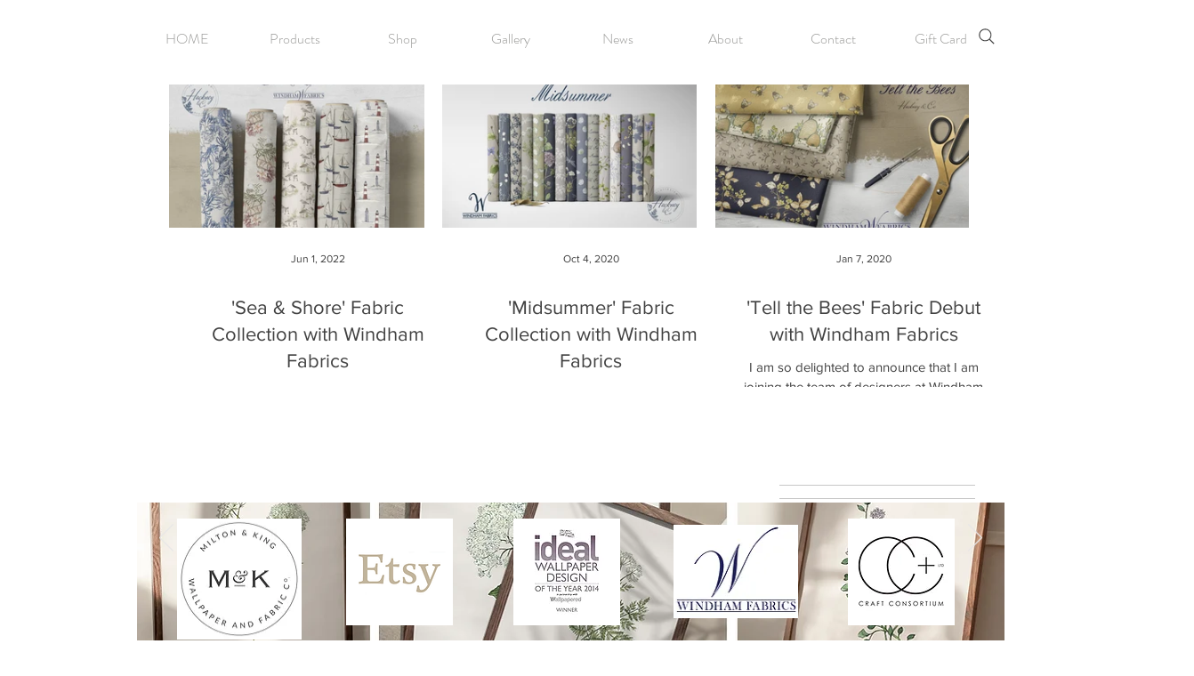

--- FILE ---
content_type: text/css; charset=utf-8
request_url: https://www.hackneyandco.com/_serverless/pro-gallery-css-v4-server/layoutCss?ver=2&id=pro-blog&items=0_1772_1181%7C0_3000_2000%7C0_1654_1103&container=95_900_410_720&options=gallerySizeType:px%7CgallerySizePx:336%7CimageMargin:20%7CisRTL:false%7CgalleryLayout:2%7CtitlePlacement:SHOW_BELOW%7CcubeRatio:1.7777777777777777%7CisVertical:true%7CtextBoxHeight:201
body_size: -208
content:
#pro-gallery-pro-blog [data-hook="item-container"][data-idx="0"].gallery-item-container{opacity: 1 !important;display: block !important;transition: opacity .2s ease !important;top: 0px !important;left: 0px !important;right: auto !important;height: 362px !important;width: 287px !important;} #pro-gallery-pro-blog [data-hook="item-container"][data-idx="0"] .gallery-item-common-info-outer{height: 201px !important;} #pro-gallery-pro-blog [data-hook="item-container"][data-idx="0"] .gallery-item-common-info{height: 201px !important;width: 100% !important;} #pro-gallery-pro-blog [data-hook="item-container"][data-idx="0"] .gallery-item-wrapper{width: 287px !important;height: 161px !important;margin: 0 !important;} #pro-gallery-pro-blog [data-hook="item-container"][data-idx="0"] .gallery-item-content{width: 287px !important;height: 161px !important;margin: 0px 0px !important;opacity: 1 !important;} #pro-gallery-pro-blog [data-hook="item-container"][data-idx="0"] .gallery-item-hover{width: 287px !important;height: 161px !important;opacity: 1 !important;} #pro-gallery-pro-blog [data-hook="item-container"][data-idx="0"] .item-hover-flex-container{width: 287px !important;height: 161px !important;margin: 0px 0px !important;opacity: 1 !important;} #pro-gallery-pro-blog [data-hook="item-container"][data-idx="0"] .gallery-item-wrapper img{width: 100% !important;height: 100% !important;opacity: 1 !important;} #pro-gallery-pro-blog [data-hook="item-container"][data-idx="1"].gallery-item-container{opacity: 1 !important;display: block !important;transition: opacity .2s ease !important;top: 0px !important;left: 307px !important;right: auto !important;height: 362px !important;width: 287px !important;} #pro-gallery-pro-blog [data-hook="item-container"][data-idx="1"] .gallery-item-common-info-outer{height: 201px !important;} #pro-gallery-pro-blog [data-hook="item-container"][data-idx="1"] .gallery-item-common-info{height: 201px !important;width: 100% !important;} #pro-gallery-pro-blog [data-hook="item-container"][data-idx="1"] .gallery-item-wrapper{width: 287px !important;height: 161px !important;margin: 0 !important;} #pro-gallery-pro-blog [data-hook="item-container"][data-idx="1"] .gallery-item-content{width: 287px !important;height: 161px !important;margin: 0px 0px !important;opacity: 1 !important;} #pro-gallery-pro-blog [data-hook="item-container"][data-idx="1"] .gallery-item-hover{width: 287px !important;height: 161px !important;opacity: 1 !important;} #pro-gallery-pro-blog [data-hook="item-container"][data-idx="1"] .item-hover-flex-container{width: 287px !important;height: 161px !important;margin: 0px 0px !important;opacity: 1 !important;} #pro-gallery-pro-blog [data-hook="item-container"][data-idx="1"] .gallery-item-wrapper img{width: 100% !important;height: 100% !important;opacity: 1 !important;} #pro-gallery-pro-blog [data-hook="item-container"][data-idx="2"].gallery-item-container{opacity: 1 !important;display: block !important;transition: opacity .2s ease !important;top: 0px !important;left: 614px !important;right: auto !important;height: 362px !important;width: 286px !important;} #pro-gallery-pro-blog [data-hook="item-container"][data-idx="2"] .gallery-item-common-info-outer{height: 201px !important;} #pro-gallery-pro-blog [data-hook="item-container"][data-idx="2"] .gallery-item-common-info{height: 201px !important;width: 100% !important;} #pro-gallery-pro-blog [data-hook="item-container"][data-idx="2"] .gallery-item-wrapper{width: 286px !important;height: 161px !important;margin: 0 !important;} #pro-gallery-pro-blog [data-hook="item-container"][data-idx="2"] .gallery-item-content{width: 286px !important;height: 161px !important;margin: 0px 0px !important;opacity: 1 !important;} #pro-gallery-pro-blog [data-hook="item-container"][data-idx="2"] .gallery-item-hover{width: 286px !important;height: 161px !important;opacity: 1 !important;} #pro-gallery-pro-blog [data-hook="item-container"][data-idx="2"] .item-hover-flex-container{width: 286px !important;height: 161px !important;margin: 0px 0px !important;opacity: 1 !important;} #pro-gallery-pro-blog [data-hook="item-container"][data-idx="2"] .gallery-item-wrapper img{width: 100% !important;height: 100% !important;opacity: 1 !important;} #pro-gallery-pro-blog .pro-gallery-prerender{height:361.875px !important;}#pro-gallery-pro-blog {height:361.875px !important; width:900px !important;}#pro-gallery-pro-blog .pro-gallery-margin-container {height:361.875px !important;}#pro-gallery-pro-blog .pro-gallery {height:361.875px !important; width:900px !important;}#pro-gallery-pro-blog .pro-gallery-parent-container {height:361.875px !important; width:920px !important;}